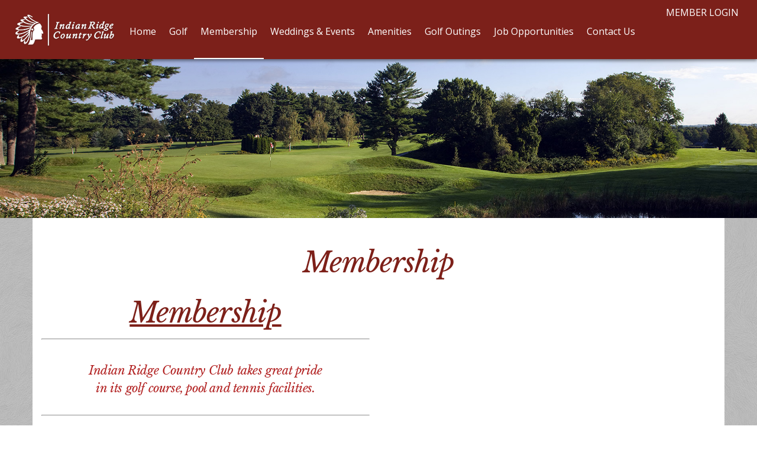

--- FILE ---
content_type: text/css
request_url: https://indianridgecountryclub.us/SiteDesign/stylesheet-2018.css
body_size: 3661
content:
@import url('https://fonts.googleapis.com/css?family=Libre+Baskerville:400,400i,700|Open+Sans:300,300i,400,400i,600,600i,700,700i');

body {
	margin:0px;
	font-family: 'Open Sans', sans-serif;
	color:#2a2a2a;
	font-size:15px;
	/* line-height:1.5; */
	background: url(/sitedesign/images-2018/bg.aspx);
}
a, a:hover, a:active, a:focus {
	cursor:pointer;
	outline:0;
}
.e3pagetemplate {
	font-size:15px;
}
.e3pagetemplate a {
	color:#7d2019;
}
h1, h2, h3, h4, h5, h6 {
	font-family: 'Libre Baskerville', serif;
	color:#7d2019;
	margin:0;
	letter-spacing: -.02em;
	font-style: italic;
}
footer h4 {
	/* color:#383233; */
	font-style:  normal;
}
a.e3-button {
	background: #7d2019;
	border: 1px solid #7d2019;
	border-radius: 0;
	color: #fff;
	font-weight: normal;
	font-size:16px;
	max-width: 340px;
	padding: 8px 25px;
	margin: 5px auto;
	display:inline-block;
	text-transform:uppercase;
	font-weight: bold;
	min-width:160px;
	display: block;
	text-decoration: none;
}
a.e3-button:hover {
	background: #f1f1f1;
	border:1px solid #655659;
	color: #655659;
}
img {
	border: none;
}
.MainInformationTable{
	width:100%;
}
.EditableImageEdit .ImageSelectorHeader, .EditableImageEdit .EditableTextTitle {
    position: relative;
    z-index: 9999;
}
.EditMode header {
    position: relative;
}
header {
    background: #7c201a none repeat scroll 0 0;
    float: left;
    height: 75px;
    transition: top 0.3s ease 0s;
    width: 100%;
    z-index: 200;
    position: fixed;
    box-shadow: 0 3px 5px rgba(0,0,0,0.45);
}
header .mobile-nav-btn {
    float: left;
    height: 30px;
    margin: 15px 0 0;
    width: 10%;
}
header #menu-button {
    color: #fff;
    display: block;
    height: 40px;
    padding-left: 0 !important;
}
#menu-button::before {
    display: none;
}
header #menu-button i {
    font-size: 30px;
}
header nav {
    background: #7d2019 none repeat scroll 0 0;
	font-family: 'Open Sans', sans-serif;
	color: #000;
	box-shadow: 2px 1px 5px rgba(0,0,0,0.33);
}
.mobile-nav-btn {
    float: left;
}
#main-menu {
    box-shadow: none;
}
#main-menu li, #main-menu a {
    border-radius: 0;
    font-weight: normal;
	font-family: 'Open Sans', sans-serif;
	border:none;
}
#main-menu > li > a {
    background: #7d2019 none repeat scroll 0 0;
    color: #fff;
    text-shadow: none;
    font-family: 'Open Sans', sans-serif;
}
#main-menu a.current {
	background: transparent;
	color: #fff;
}
#main-menu ul a.current {
	background: #5e1818;
	color: #fff;
}
#main-menu ul a {
	background: #5e1818 none repeat scroll 0 0;
    color: #fff;
}
#main-menu > li > ul > li a {
    color: #fff;
	background: #5e1818 none repeat scroll 0 0;
	font-family: 'Open Sans', sans-serif;
}
#main-menu > li > ul > li > ul > li a {
    color: #fff;
	background: #5e1818 none repeat scroll 0 0;
	font-family: 'Open Sans', sans-serif;
}
#main-menu .sub-arrow {
    background: #5e1818 none repeat scroll 0 0;
    color: #fff !important;
    width: 42px;
}
header .MyProfile_Member {
    background: transparent;
    border: medium none;
    float: right;
    height: 35px;
    margin: 0;
    padding: 0;
    text-align: right;
    width: 10%;
}
.MyProfile_Svg {
	color: #000;
	float: right !important;
	margin: 15px 0 0 10px !important;
	width: 30px !important;
	height: 30px !important;
}
.MyProfile_Svg svg {
	fill: #fff;
}
header .MyProfile_Member .click_transparent {
	width: 100%;
}
header .MyProfile_Member .MyProfile_Name {
    display: none;
}
header .MyProfile_Member .arrow-down {
    display: none;
}
header .MyProfile_Member .fullView {
    background: rgba(0, 0, 0, 0.6) none repeat scroll 0 0;
    left: auto;
    right: -10px;
    top: 38px;
    width: 190px;
}
header .MyProfile_Member .MyProfile_FullMain {
    border: medium none;
    padding: 0;
    width: 100%;
}
header .MyProfile_Member .fullView a {
    border: medium none;
    color: #ffffff;
    font-size: 13px;
    height: auto;
    line-height: normal;
    margin: 0;
    padding: 10px 15px;
    text-align: left;
    text-decoration: none;
    width: 100%;
}
header .MyProfile_Member .fullView a:hover {
    color: #ededed;
}
header .MyProfile_Member .fullView a div {
    display: none;
}
header .arrow-down {
    border-top: 5px solid #fff;
}
.cmsdesklink {
    display: none;
}
header .logo {
    float: left;
    height: 55px;
    left: 50%;
    margin: 6px auto 5px;
    overflow: hidden;
    padding: 0;
    position: absolute;
    text-align: center;
    transform: translateX(-50%);
    width: 80%;
	display:block;
}
header .logo img {
    max-height: 55px;
}
.banner {
    clear: both;
    float: left;
    margin: 0;
    position: relative;
    width: 100%;
    overflow:  hidden;
    top: 75px;
}
.page-content {
	float: left;
	width: 100%;
	position: relative;
	top: 75px;
}
.page-content 
 > .container {
    padding: 40px 0;
    background: #fff;
}
footer {
	float:left;
	width: 100%;
	position: relative;
    top: 75px;
}
.footer-top {
	background: #7d2019;
	color: #fff;
	font-family: 'Open Sans', sans-serif;
	font-size: 14px;
	float: left;
	width: 100%;
	padding: 36px 0 26px;
	box-sizing: border-box;
}
.footer-top a {
	color: #fff;
	text-decoration:none;
}
.footer-top h4 {
	font-family: 'Open Sans', sans-serif;
	font-size: 16px;
	color: #fff;
}
.ft-logo {
    margin: 0 0 25px;
    padding: 0 30px 0 0;
}
.footer-info {
	float: left;
	text-align: left;
	width: 100%;
}
.ft-social {
	float: left;
	text-align: left;
	font-size: 23px;
	margin: 20px 0 0;
}
.ft-social span{
	display: none;
}
.footer-bot {
	background: #351010;
	color: #fff;
	font-family: 'Open Sans', sans-serif;
	font-size: 14px;
	float: left;
	width: 100%;
	padding: 16px 0;
	box-sizing: border-box;
}
.footer-bot a {
	color: #fff;
	text-decoration:none;
}
.ft-copyright {
    float: left;
    width: 100%;
}
.poweredby {
	float:left;
	width: 100%;
	text-align: left;
}
@media (min-width: 768px) {
   	header {
		position: fixed;
		height: auto;
		transition: 0.3s ease;
	}
	header.fixed {
		position: fixed;
		height: 75px;
	}
	.EditMode header.fixed {
		position: relative;
	}
	header.fixed .MyProfile_Member {
		margin: 0;
	}
	header.fixed .MyProfile_Member .MyProfile_Name {
		font-size: 16px;
	}
	.cmsdesklink {
		display: block;
		float: right;
	}
	/*my profile */
	header .MyProfile_Member {
	    float: right;
	    height: auto;
	    margin: 0;
	    padding: 5px 18px;
	    position: relative;
	    width: auto;
	    height: 37px;
	    z-index: 5;
	}
	header .MyProfile_Member .MyProfile_SignedOut {
		height: auto;
	}
	header .MyProfile_SignedIn {
		height: auto;
	}
header .MyProfile_Member .MyProfile_SignedOut .MyProfile_Svg {
		display: none;
}
header .MyProfile_Member .MyProfile_SignedOut .MyProfile_Name {
		/* color: #fff; */
		text-transform: uppercase;
	}
	.MyProfile_Svg {
		color: #fff;
		float: left !important;
		margin: 5px 10px 0 0!important;
		width: 20px !important;
		/* display: none; */
		height: 20px !important;
	}
	.MyProfile_Svg svg {
		/* fill: #beae5b; */
	}
	header .MyProfile_Member .MyProfile_Name {
		color: #fff;
		display: inline-block;
		font-size: 16px;
		height: auto;
		line-height: 1.5;
		text-shadow: none;
		width: auto;
		margin: 4px 0 0;
		font-weight: normal;
	}
	header .MyProfile_Member .arrow-down {
		/* border-top-color: #fff; */
		display: inline-block;
		margin: 12px 5px  0 8px;
	}
	header .MyProfile_Member .fullView {
		background: rgba(0,0,0,0.8) none repeat scroll 0 0;
		left:auto;
		right: 0;
		top: 38px;
	}
	header.fixed .MyProfile_Member .fullView {
		top: 44px;
	}
	header .MyProfile_Member .MyProfile_FullMain {
	}
	header .MyProfile_Member .fullView a {
		color: #fff;
	}
	header .MyProfile_Member .fullView a:hover {
		color: #D4D4D4;
	}
	header .MyProfile_Member .fullView a div {
	}
	header .logo {
    	height: 84px;
    	margin: 12px auto;
    	position:  absolute;
    	transform: translateX(-50%);
    	left:  50%;
    	width:  auto;
    	margin: 0;
    	padding: 1px 0 6px;
 }
	header .logo img {
		transform: scale(1);
		transition: 0.3s ease;
	}
	header.fixed .logo {
		height: 60px;
		/* margin: 5px auto 0; */
		width: 88px;
		min-height: auto;
	}
	header.fixed .logo img {
		/* transform: scale(0.8); */
	}
	.banner {
		top: 0;
	}
	.page-content {
		top: 0;
	}
	.page-content > .container {
	}
	.content-top > .container {
		display:flex;
	}
	
	footer {
		top: 0;
	}
	.footer-top {
		float: left;
		width: 100%;
		padding: 36px 0 32px;
	}
	.footer-top a {
		color: #fff;
		text-decoration:none;
	}
	.footer-top h4 {
		color: #fff;
	}
	.ft-social {
		text-align: right;
	}
	.footer-info {
    display: flex;
}
	.ft-copyright {
		width: 50%;
	}
	.poweredby {
		float:right;
		width: 50%;
		text-align: right;
	}
}
@media (min-width: 994px) {
	.LoginFormForgotPassword {
		margin: 0 5% 0 0;
		clear: none;
		float: right;
	}
}
@media (min-width: 1025px) {


header .MyProfile_Member .MyProfile_SignedOut .MyProfile_Name {
    color: #fff;
}
    body{
        font-size:18px;
    }
	header.fixed .header-social {
    margin: 9px 0 0;
}
	header {
	height: 100px;
	position: relative;
	}
	header > .container {
		width: 100%;
		padding: 0px 13px;
		/* pointer-events: none; */
		position: relative;
		height: 100%;
	}
	header .logo {
		left: 0;
		transform: translateX(0);
		position: relative;
		/* z-index: 1; */
		margin: 0;
		box-sizing: border-box;
		padding: 2px 11px 0;
		text-align: center;
		display:  flex;
		height: 100%;
		align-items: center;
	}
	header .logo img {
		float: left;
		max-height: 100%;
		margin: 0;
	}
	header.fixed .logo {
		width: 149px;
		background-position: center -59px;
		z-index: 1;
		margin: 5px auto 0;
	}
	header .mobile-nav-btn {
		display:none;
	}
	#divMainMenu {
		/*position: absolute;
		margin: 50px 0 0 0; 
		left: 0;
		width: 100%;*/
		position: absolute;
		float: left;
		clear: right;
		margin: 0px 0 0 0px;
		/* position:  absolute; */
		/* width: 100%; */
		bottom: 0;
		left: 208px;
	}

	header nav {
		background: transparent none repeat scroll 0 0;
		box-shadow: none;

		padding: 0;
		/* position: absolute; */
		text-align: center;
		width: auto;
		margin: 0 auto;
		/* margin: 0; */
	}
	header.fixed nav {
		margin: 0 auto;
	}
	#main-menu {
		background: transparent none repeat scroll 0 0;
		box-shadow: none;
		clear: none;
		display: table !important;
		white-space: nowrap;
		width: auto;
		margin: 0 auto;
	}
	#main-menu li, #main-menu a {
		border: medium none;
		border-radius: 0;
		font-size: 16px;
	}
	#main-menu > li {
		display: inline-block;
		float: none;
	}
	#main-menu > li > a {
		background: transparent;
		color: #fff;
		padding: 5px 11px 35px;
		border:none;
		margin-bottom: 0;
	}
	header.fixed #main-menu > li > a {
		padding: 0px 15px 9px;
	}
	#main-menu a.hover {
	}
	#main-menu > li > a.current {
		color:#fff;
	    box-shadow:0 -2px 0 0 #fff inset;
	}
	#main-menu > li > a:hover {
		color:#fff;
		box-shadow:0 -2px 0 0 #fff inset;
	}
	#main-menu ul {
		background: transparent;
		border-radius: 0;
		box-shadow: none;
		left: auto !important;
		padding: 0;
		border:none;
	}
	#main-menu > ul {
	}
	#main-menu ul a.current {
		color: #fff;
		background: #5e1818;
	}
	#main-menu ul a:hover, #main-menu ul a.highlighted {
		color: #fff;
		background: #5e1818;
	}
	#main-menu ul ul > li {
		color: #fff;
	}
	#main-menu > li > ul > li a {
		background: #5e1818 none repeat scroll 0 0;
		color: #fff;
		text-align: left;
	}
	#main-menu > li > ul > li > ul > li a {
		background: #5e1818 none repeat scroll 0 0;
		color: #fff;
		text-align: left;
	}
	#main-menu ul ul > li a {
		color: #fff;
	}
	#main-menu > li > ul > li > ul {
		left: 0 !important;
		right: auto !important;
	}
	#main-menu > li > ul > li > ul > li > ul > li a {
		background: #5e1818 none repeat scroll 0 0;
		color: #fff;
		text-align: left;
	}
	#main-menu > li > ul > li > ul > li > ul > li ul > li a {
		background: #5e1818 none repeat scroll 0 0;
		color: #fff;
		text-align: left;
	}
	#main-menu .sub-arrow {
		display: none;
	}
	.ft-addy div {
    float: left;
}
}
@media (min-width: 1200px) {

}
.EditMode .banner {
   margin: 97px 0 0 0;
   overflow: visible;
   z-index:1;
}

.banner > img {
   width: 200%;
   transform: translateX(-25%);
}

@media (min-width: 768px) {
   .banner > img {
       width: 150%;
       transform: translateX(-15%);
   }
}

@media (min-width: 1025px) {
   .banner > img {
       width: 100%;
       transform: translateX(0%);
   }
}